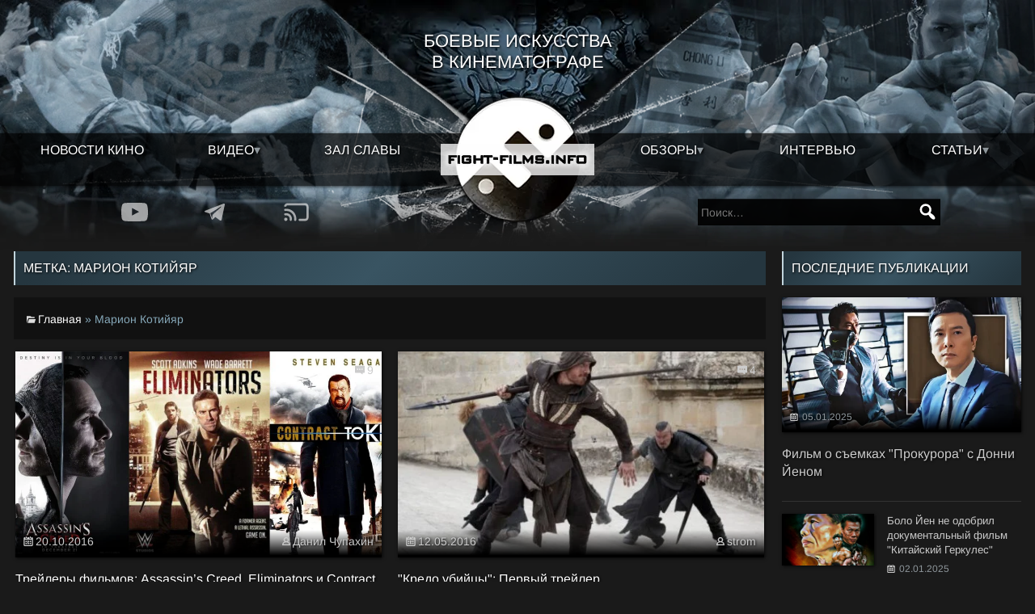

--- FILE ---
content_type: text/html; charset=UTF-8
request_url: https://fight-films.info/tag/marion-kotijyar/
body_size: 11924
content:
<!DOCTYPE html><html lang="ru-RU" itemscope itemtype="https://schema.org/WebPage"><head><script data-no-optimize="1">var litespeed_docref=sessionStorage.getItem("litespeed_docref");litespeed_docref&&(Object.defineProperty(document,"referrer",{get:function(){return litespeed_docref}}),sessionStorage.removeItem("litespeed_docref"));</script> <script type="litespeed/javascript" data-src="https://www.googletagmanager.com/gtag/js?id=G-YE1LN1YP3Y"></script> <script type="litespeed/javascript">window.dataLayer=window.dataLayer||[];function gtag(){dataLayer.push(arguments)}
gtag('js',new Date());gtag('config','G-YE1LN1YP3Y')</script> <meta charset="UTF-8"><meta http-equiv="X-UA-Compatible" content="IE=edge"><meta name="viewport" content="width=device-width, initial-scale=1" /><link rel="icon" href="/favicon.ico" sizes="32x32"><link rel="icon" href="/icon.svg" type="image/svg+xml"><link rel="apple-touch-icon" href="/apple-touch-icon.png"><link rel="manifest" href="/manifest.webmanifest"><meta name='robots' content='index, follow, max-image-preview:large, max-snippet:-1, max-video-preview:-1' /><title>Марион Котийяр | Боевые искусства в кино</title><meta name="description" content="Марион Котийяр | Боевые искусства в кино" /><link rel="canonical" href="https://fight-films.info/tag/marion-kotijyar/" /><meta property="og:locale" content="ru_RU" /><meta property="og:type" content="article" /><meta property="og:title" content="Марион Котийяр | Боевые искусства в кино" /><meta property="og:description" content="Марион Котийяр | Боевые искусства в кино" /><meta property="og:url" content="https://fight-films.info/tag/marion-kotijyar/" /><meta property="og:site_name" content="Боевые искусства в кино" /><meta property="og:image" content="https://fight-films.info/wp-content/uploads/2024/02/ffi.webp" /><meta property="og:image:width" content="1000" /><meta property="og:image:height" content="563" /><meta property="og:image:type" content="image/webp" /><meta name="twitter:card" content="summary_large_image" /><meta name="twitter:site" content="@fightfilmsinfo" /> <script type="application/ld+json" class="yoast-schema-graph">{"@context":"https://schema.org","@graph":[{"@type":"CollectionPage","@id":"https://fight-films.info/tag/marion-kotijyar/","url":"https://fight-films.info/tag/marion-kotijyar/","name":"Марион Котийяр | Боевые искусства в кино","isPartOf":{"@id":"https://fight-films.info/#website"},"primaryImageOfPage":{"@id":"https://fight-films.info/tag/marion-kotijyar/#primaryimage"},"image":{"@id":"https://fight-films.info/tag/marion-kotijyar/#primaryimage"},"thumbnailUrl":"https://fight-films.info/wp-content/uploads/2016/10/04-all-2.jpg","description":"Марион Котийяр | Боевые искусства в кино","breadcrumb":{"@id":"https://fight-films.info/tag/marion-kotijyar/#breadcrumb"},"inLanguage":"ru-RU"},{"@type":"ImageObject","inLanguage":"ru-RU","@id":"https://fight-films.info/tag/marion-kotijyar/#primaryimage","url":"https://fight-films.info/wp-content/uploads/2016/10/04-all-2.jpg","contentUrl":"https://fight-films.info/wp-content/uploads/2016/10/04-all-2.jpg","width":1173,"height":580,"caption":"Трейлеры фильмов: Assassin’s Creed, Eliminators и Contract to Kill 4"},{"@type":"BreadcrumbList","@id":"https://fight-films.info/tag/marion-kotijyar/#breadcrumb","itemListElement":[{"@type":"ListItem","position":1,"name":"Главная","item":"https://fight-films.info/"},{"@type":"ListItem","position":2,"name":"Марион Котийяр"}]},{"@type":"WebSite","@id":"https://fight-films.info/#website","url":"https://fight-films.info/","name":"Боевые искусства в кино","description":"Новости о фильмах с боевыми искусствами, информация о съёмках новых боевиков, а рецензии и обзоры экшен фильмов.","publisher":{"@id":"https://fight-films.info/#organization"},"alternateName":"Кино с боевыми искусствами","potentialAction":[{"@type":"SearchAction","target":{"@type":"EntryPoint","urlTemplate":"https://fight-films.info/?s={search_term_string}"},"query-input":{"@type":"PropertyValueSpecification","valueRequired":true,"valueName":"search_term_string"}}],"inLanguage":"ru-RU"},{"@type":"Organization","@id":"https://fight-films.info/#organization","name":"Боевые искусства в кино","alternateName":"Кино с боевыми искусствами","url":"https://fight-films.info/","logo":{"@type":"ImageObject","inLanguage":"ru-RU","@id":"https://fight-films.info/#/schema/logo/image/","url":"https://fight-films.info/wp-content/uploads/2016/11/logo.png","contentUrl":"https://fight-films.info/wp-content/uploads/2016/11/logo.png","width":2953,"height":2953,"caption":"Боевые искусства в кино"},"image":{"@id":"https://fight-films.info/#/schema/logo/image/"},"sameAs":["https://www.facebook.com/fightfilmsinfo","https://x.com/fightfilmsinfo","https://www.youtube.com/@fight-films/"]}]}</script> <link rel="alternate" type="application/rss+xml" title="Боевые искусства в кино &raquo; Лента" href="https://fight-films.info/feed/" /><link data-optimized="2" rel="stylesheet" href="https://fight-films.info/wp-content/litespeed/css/b0904c7e55b0f1f6ad99cf921d82b392.css?ver=581a8" /> <script type="litespeed/javascript" data-src="https://fight-films.info/wp-includes/js/jquery/jquery.min.js" id="jquery-core-js"></script> </head><body class="archive tag tag-marion-kotijyar tag-11023 wp-embed-responsive wp-theme-ffi noptin">
<a href="#content" class="skip-link screen-reader-text">Skip to the content</a><div id="wrapper" class="hfeed"><header id="header" role="banner"><div class="row top-glass no-gutter"><div class="col-xxs-12"><div id="site-title" itemprop="publisher" itemscope itemtype="https://schema.org/Organization"><h2>Боевые искусства в кинематографе</h2></div>
<button id="menuButton" class="visible-xxs btn-menu"></button><nav class="head-menu" id="menu" role="navigation" itemscope itemtype="https://schema.org/SiteNavigationElement"><div class="row no-gutter text-center"><nav data-navigation><div class="head-search visible-xxs"><form role="search" method="get" class="search-form" action="https://fight-films.info/">
<label>
<span class="screen-reader-text">Найти:</span>
<input type="search" class="search-field" placeholder="Поиск&hellip;" value="" name="s" />
</label>
<input type="submit" class="search-submit" value="Поиск" /></form></div><div class="visible-xxs"><div class="head-add">
<a href="/go.php?https://youtube.com/@fight-films/" rel="nofollow" title="Youtube" target="_blank"><img data-lazyloaded="1" src="[data-uri]" data-src="/wp-content/themes/ffi/img/yt.svg" alt="Youtube" /></a>
<a href="/go.php?https://t.me/fightfilms" rel="nofollow" title="Telegram" target="_blank"><img data-lazyloaded="1" src="[data-uri]" data-src="/wp-content/themes/ffi/img/tg.svg" alt="Telegram" /></a>
<a href="/go.php?https://fight-films.info/feed" rel="nofollow" title="RSS" target="_blank"><img data-lazyloaded="1" src="[data-uri]" data-src="/wp-content/themes/ffi/img/rss.svg" alt="RSS" /></a></div></div><div class="col-xxs-12 col-xs-5 no-gutter"><div class="menu-main-left-container"><ul id="menu-main-left" class="menu"><li id="menu-item-41238" class="menu-item menu-item-type-taxonomy menu-item-object-category menu-item-41238"><a href="https://fight-films.info/category/novosti/" title="Новости кино. Боевики и экшен-фильмы с боевыми искусствами" itemprop="url">Новости кино</a></li><li id="menu-item-41239" class="menu-item menu-item-type-taxonomy menu-item-object-category menu-item-has-children menu-item-41239"><a href="https://fight-films.info/category/video/" title="Общая рубрика для всех записей с пометкой ВИДЕО" itemprop="url">Видео</a><ul class="sub-menu"><li id="menu-item-41958" class="menu-item menu-item-type-taxonomy menu-item-object-category menu-item-41958"><a href="https://fight-films.info/category/video/trejler/" title="Трейлеры фильмов и короткометражек с боевыми искусствами" itemprop="url">Трейлеры</a></li><li id="menu-item-41240" class="menu-item menu-item-type-taxonomy menu-item-object-category menu-item-41240"><a href="https://fight-films.info/category/video/korotkometrazhnyj-film/" title="Короткометражные экшен-фильмы" itemprop="url">Короткометражные фильмы</a></li><li id="menu-item-41245" class="menu-item menu-item-type-taxonomy menu-item-object-category menu-item-41245"><a href="https://fight-films.info/category/video/videoreview/" title="Видеообзоры боевиков и экшен-фильмов" itemprop="url">Видеообзор</a></li><li id="menu-item-41246" class="menu-item menu-item-type-taxonomy menu-item-object-category menu-item-41246"><a href="https://fight-films.info/category/video/podkasty/" title="Подкасты о кино с боевыми искусствами" itemprop="url">Подкасты</a></li><li id="menu-item-41959" class="menu-item menu-item-type-taxonomy menu-item-object-category menu-item-41959"><a href="https://fight-films.info/category/video/shouril/" title="Демонстрационные ролики от актеров и боевых хореографов" itemprop="url">Демо \ Шоурилы</a></li></ul></li><li id="menu-item-43910" class="menu-item menu-item-type-post_type_archive menu-item-object-kinoboec menu-item-43910"><a href="https://fight-films.info/action-star/" title="База звезд экшена. От актеров боевиков, до режиссеров и боевых хореографов" itemprop="url">Зал славы</a></li></ul></div></div><div class="col-xxs-12 col-xs-5 push-xs-2 no-gutter"><div class="menu-main-right-container"><ul id="menu-main-right" class="menu"><li id="menu-item-41248" class="menu-item menu-item-type-taxonomy menu-item-object-category menu-item-has-children menu-item-41248"><a href="https://fight-films.info/category/reviews/" title="Обзоры боевиков и экшен-фильмов с боевыми искусствами" itemprop="url">Обзоры</a><ul class="sub-menu"><li id="menu-item-41249" class="menu-item menu-item-type-taxonomy menu-item-object-category menu-item-41249"><a href="https://fight-films.info/category/reviews/user-reviews/" title="Обзоры фильмов, от авторов нашего сообщества" itemprop="url">Авторские рецензии</a></li><li id="menu-item-41250" class="menu-item menu-item-type-taxonomy menu-item-object-category menu-item-41250"><a href="https://fight-films.info/category/reviews/translated-reviews/" title="Обзоры фильмов, сделанные зарубежными специалистами" itemprop="url">Переведённые рецензии</a></li><li id="menu-item-43810" class="menu-item menu-item-type-taxonomy menu-item-object-category menu-item-43810"><a href="https://fight-films.info/category/video/videoreview/" title="Рецензии и обзоры фильмов с боевыми искусствами и экшен-короткометражек в формате видео." itemprop="url">Видеообзор</a></li><li id="menu-item-43476" class="menu-item menu-item-type-taxonomy menu-item-object-category menu-item-43476"><a href="https://fight-films.info/category/reviews/diskobzor/" itemprop="url">Обзор Blu-Ray и DVD изданий</a></li></ul></li><li id="menu-item-41253" class="menu-item menu-item-type-taxonomy menu-item-object-category menu-item-41253"><a href="https://fight-films.info/category/intervyu/" title="Интервью с актерами, режиссерами и боевыми постановщиками в кино" itemprop="url">Интервью</a></li><li id="menu-item-41251" class="menu-item menu-item-type-taxonomy menu-item-object-category menu-item-has-children menu-item-41251"><a href="https://fight-films.info/category/stati/" title="Статьи из мира кино и боевых искусств" itemprop="url">Статьи</a><ul class="sub-menu"><li id="menu-item-41252" class="menu-item menu-item-type-taxonomy menu-item-object-category menu-item-41252"><a href="https://fight-films.info/category/stati/classic/" title="Материалы о фильмах, которые стали классикой боевиков" itemprop="url">Классика боевого кино</a></li><li id="menu-item-43908" class="menu-item menu-item-type-taxonomy menu-item-object-category menu-item-43908"><a href="https://fight-films.info/category/kinobojcy/aktyory-i-bojcy/" itemprop="url">Актёры - мастера боевых искусств</a></li><li id="menu-item-43909" class="menu-item menu-item-type-taxonomy menu-item-object-category menu-item-43909"><a href="https://fight-films.info/category/kinobojcy/postanovshhiki-i-xoreografy/" itemprop="url">Хореографы и постановщики боевых сцен</a></li></ul></li></ul></div></div></nav><div class="col-xxs-12 col-xs-2 pull-xs-5">
<a href="/" title="Боевые искусства в кино" class="menu-logo" rel="home">
<img data-lazyloaded="1" src="[data-uri]" width="165" height="165" data-src="/wp-content/themes/ffi/img/menu_logo.webp" class="logo-bg" alt="Боевые искусства в кино" />
<img data-lazyloaded="1" src="[data-uri]" width="190" height="39" data-src="/wp-content/themes/ffi/img/menu_logo_title.webp" class="logo-title" alt="Боевые искусства в кино" />
</a></div></div></nav></div></div><div class="row addsearch"><div class="hidden-xxs col-xs-4 push-xs-1 col-m-3 push-m-1"><div class="head-search"><div class="head-add">
<a href="/go.php?https://youtube.com/@fight-films/" rel="nofollow" title="Youtube" target="_blank"><img data-lazyloaded="1" src="[data-uri]" data-src="/wp-content/themes/ffi/img/yt.svg" alt="Youtube" /></a>
<a href="/go.php?https://t.me/fightfilms" rel="nofollow" title="Telegram" target="_blank"><img data-lazyloaded="1" src="[data-uri]" data-src="/wp-content/themes/ffi/img/tg.svg" alt="Telegram" /></a>
<a href="/go.php?https://fight-films.info/feed" rel="nofollow" title="RSS" target="_blank"><img data-lazyloaded="1" src="[data-uri]" data-src="/wp-content/themes/ffi/img/rss.svg" alt="RSS" /></a></div></div></div><div class="col-xs-4 push-xs-3 col-m-3 push-m-5 hidden-xxs"><div class="head-search"><form role="search" method="get" class="search-form" action="https://fight-films.info/">
<label>
<span class="screen-reader-text">Найти:</span>
<input type="search" class="search-field" placeholder="Поиск&hellip;" value="" name="s" />
</label>
<input type="submit" class="search-submit" value="Поиск" /></form></div></div></div></header><main id="content" role="main"> <script type="litespeed/javascript" data-src="https://pagead2.googlesyndication.com/pagead/js/adsbygoogle.js?client=ca-pub-7285576969524333" crossorigin="anonymous"></script><div class="container-full"><div class="row"><div class="col-m-9 sticky"><h1 class="heading" itemprop="name">Метка: <span>Марион Котийяр</span></h1><div class="archive-meta" itemprop="description"><div class="row equal-height no-gutter"><div class="col-xxs-12 col-s-3 valign-middle text-center"></div><div class="col-xxs-12 col-s-9 valign-middle"></div></div><span class="category"><span><span><a href="https://fight-films.info/">Главная</a></span> » <span class="breadcrumb_last" aria-current="page">Марион Котийяр</span></span></span></div><ins class="adsbygoogle"
style="display:block"
data-ad-client="ca-pub-7285576969524333"
data-ad-slot="3369870925"
data-ad-format="auto"
data-full-width-responsive="true"></ins> <script type="litespeed/javascript">(adsbygoogle=window.adsbygoogle||[]).push({})</script> <div class="row flex-height"><div class="col-xs-6"><div class="post-2" >
<a href="https://fight-films.info/trejlery-filmov-assassins-creed-eliminators-i-contract-to-kill/" title="Трейлеры фильмов: Assassin’s Creed, Eliminators и Contract to Kill"><div class="media">
<img data-lazyloaded="1" src="[data-uri]" width="980" height="485" data-src="https://fight-films.info/wp-content/uploads/2016/10/04-all-2-980x485.jpg.webp" alt="Трейлеры фильмов: Assassin’s Creed, Eliminators и Contract to Kill" />								<span class="comments">9</span></div><div class="post-data-2"><div class="post-date-2 date"><time class="entry-date">20.10.2016</time><span class="alignright author">Данил Чупахин</span></div><h4>Трейлеры фильмов: Assassin’s Creed, Eliminators и Contract to Kill</h4><p>Вот мы и дождались второго трейлера экранизации известной компьютерной игры «Кредо убийцы» (Assassin’s Creed) с Майклом Фассбендером в главной роли. На сайте уже была информация о фильме, публиковался и первый...</p></div>
</a></div></div><div class="col-xs-6"><div class="post-2" >
<a href="https://fight-films.info/kredo-ubijcy-pervyj-trejler/" title="Кредо убийцы: Первый трейлер"><div class="media">
<img data-lazyloaded="1" src="[data-uri]" width="500" height="292" data-src="https://fight-films.info/wp-content/uploads/2016/05/aset5-500x292-1.jpg.webp" alt=""Кредо убийцы": Первый трейлер" />								<span class="comments">4</span></div><div class="post-data-2"><div class="post-date-2 date"><time class="entry-date">12.05.2016</time><span class="alignright author">strom</span></div><h4>"Кредо убийцы": Первый трейлер</h4><p>Вниманию зрителей предложен первый трейлер многообещающего кинопроекта «Кредо убийцы». Сюжет данного историко-приключенческого боевика базируется на общей концепции серии компьютерных игр Assassin’s Creed, вовлекающих нас в фантастический мир многовекового противостояния тайного...</p></div>
</a></div></div></div><div class="pagination text-center" id="pagination"></div></div><div class="col-m-3 sticky sidebar"><h3 class="heading">Последние публикации</h3><div class="row"><div class="col-xxs-12"><div class="post-2">
<a href="https://fight-films.info/film-o-semkah-prokurora-s-donni-jenom/" title="Фильм о съемках &quot;Прокурора&quot; с Донни Йеном"><div class="media">
<img data-lazyloaded="1" src="[data-uri]" width="500" height="250" data-src="https://fight-films.info/wp-content/uploads/2025/01/the_prosecutor_donnie_yen_sr_exclusive_preview-500x250.webp" class="attachment-medium size-medium wp-post-image" alt="" decoding="async" data-srcset="https://fight-films.info/wp-content/uploads/2025/01/the_prosecutor_donnie_yen_sr_exclusive_preview-500x250.webp 500w, https://fight-films.info/wp-content/uploads/2025/01/the_prosecutor_donnie_yen_sr_exclusive_preview-850x425.webp 850w, https://fight-films.info/wp-content/uploads/2025/01/the_prosecutor_donnie_yen_sr_exclusive_preview-350x175.webp 350w, https://fight-films.info/wp-content/uploads/2025/01/the_prosecutor_donnie_yen_sr_exclusive_preview.webp 1000w" data-sizes="(max-width: 500px) 100vw, 500px" /></div><div class="post-data-2"><div class="post-date-2 date"><time class="entry-date">05.01.2025</time></div><h4>Фильм о съемках &quot;Прокурора&quot; с Донни Йеном</h4></div>
</a></div></div><div class="col-xxs-12"><div class="row flex-height"><div class="col-xxs-6 col-m-12"><div class="post-3">
<a href="https://fight-films.info/bolo-jen-ne-odobril-dokumentalnyj-film-kitajskij-gerkules/" title="Боло Йен не одобрил документальный фильм &quot;Китайский Геркулес&quot;"><div class="row equal-height"><div class="col-xs-5"><div class="media">
<img data-lazyloaded="1" src="[data-uri]" width="500" height="281" data-src="https://fight-films.info/wp-content/uploads/2025/01/chinese_hercules-500x281.webp" class="attachment-medium size-medium wp-post-image" alt="" decoding="async" data-srcset="https://fight-films.info/wp-content/uploads/2025/01/chinese_hercules-500x281.webp 500w, https://fight-films.info/wp-content/uploads/2025/01/chinese_hercules-850x478.webp 850w, https://fight-films.info/wp-content/uploads/2025/01/chinese_hercules-350x197.webp 350w, https://fight-films.info/wp-content/uploads/2025/01/chinese_hercules.webp 1280w" data-sizes="(max-width: 500px) 100vw, 500px" /></div></div><div class="col-xs-7"><div class="post-data-2"><h5>Боло Йен не одобрил документальный фильм &quot;Китайский Геркулес&quot;</h5>
<time class="hidden-xxs">02.01.2025</time></div></div></div>
</a></div></div><div class="col-xxs-6 col-m-12"><div class="post-3">
<a href="https://fight-films.info/s-novym-2025-godom/" title="С Новым 2025 годом!"><div class="row equal-height"><div class="col-xs-5"><div class="media">
<img data-lazyloaded="1" src="[data-uri]" width="500" height="281" data-src="https://fight-films.info/wp-content/uploads/2024/12/ffi-500x281.webp" class="attachment-medium size-medium wp-post-image" alt="" decoding="async" data-srcset="https://fight-films.info/wp-content/uploads/2024/12/ffi-500x281.webp 500w, https://fight-films.info/wp-content/uploads/2024/12/ffi-850x478.webp 850w, https://fight-films.info/wp-content/uploads/2024/12/ffi-350x197.webp 350w, https://fight-films.info/wp-content/uploads/2024/12/ffi.webp 1280w" data-sizes="(max-width: 500px) 100vw, 500px" /></div></div><div class="col-xs-7"><div class="post-data-2"><h5>С Новым 2025 годом!</h5>
<time class="hidden-xxs">31.12.2024</time></div></div></div>
</a></div></div><div class="col-xxs-6 col-m-12"><div class="post-3">
<a href="https://fight-films.info/obzor-filma-bangkokskij-pes-2024-ot-eoina-frila/" title="Обзор фильма &quot;Бангкокский пес&quot; (2024) от Эоина Фрила"><div class="row equal-height"><div class="col-xs-5"><div class="media">
<img data-lazyloaded="1" src="[data-uri]" width="500" height="281" data-src="https://fight-films.info/wp-content/uploads/2024/12/bangkokdog--500x281.webp" class="attachment-medium size-medium wp-post-image" alt="" decoding="async" data-srcset="https://fight-films.info/wp-content/uploads/2024/12/bangkokdog--500x281.webp 500w, https://fight-films.info/wp-content/uploads/2024/12/bangkokdog--850x478.webp 850w, https://fight-films.info/wp-content/uploads/2024/12/bangkokdog--350x197.webp 350w, https://fight-films.info/wp-content/uploads/2024/12/bangkokdog-.webp 960w" data-sizes="(max-width: 500px) 100vw, 500px" /></div></div><div class="col-xs-7"><div class="post-data-2"><h5>Обзор фильма &quot;Бангкокский пес&quot; (2024) от Эоина Фрила</h5>
<time class="hidden-xxs">30.12.2024</time></div></div></div>
</a></div></div><div class="col-xxs-6 col-m-12"><div class="post-3">
<a href="https://fight-films.info/bryus-han-provodit-seminary-po-boevym-iskusstvam/" title="Брюс Хан проводит семинары по боевым искусствам"><div class="row equal-height"><div class="col-xs-5"><div class="media">
<img data-lazyloaded="1" src="[data-uri]" width="500" height="318" data-src="https://fight-films.info/wp-content/uploads/2024/12/bruce-displays-incredible-kicking-skills-in-revenger-500x318.webp" class="attachment-medium size-medium wp-post-image" alt="" decoding="async" data-srcset="https://fight-films.info/wp-content/uploads/2024/12/bruce-displays-incredible-kicking-skills-in-revenger-500x318.webp 500w, https://fight-films.info/wp-content/uploads/2024/12/bruce-displays-incredible-kicking-skills-in-revenger-350x223.webp 350w, https://fight-films.info/wp-content/uploads/2024/12/bruce-displays-incredible-kicking-skills-in-revenger.webp 725w" data-sizes="(max-width: 500px) 100vw, 500px" /></div></div><div class="col-xs-7"><div class="post-data-2"><h5>Брюс Хан проводит семинары по боевым искусствам</h5>
<time class="hidden-xxs">27.12.2024</time></div></div></div>
</a></div></div><div class="col-xxs-6 col-m-12"><div class="post-3">
<a href="https://fight-films.info/tizer-finalnyh-epizodov-seriala-kobra-kaj/" title="Тизер финальных эпизодов сериала &quot;Кобра Кай&quot;"><div class="row equal-height"><div class="col-xs-5"><div class="media">
<img data-lazyloaded="1" src="[data-uri]" width="500" height="281" data-src="https://fight-films.info/wp-content/uploads/2024/12/cobrakai-season-6-500x281.webp" class="attachment-medium size-medium wp-post-image" alt="" decoding="async" data-srcset="https://fight-films.info/wp-content/uploads/2024/12/cobrakai-season-6-500x281.webp 500w, https://fight-films.info/wp-content/uploads/2024/12/cobrakai-season-6-850x478.webp 850w, https://fight-films.info/wp-content/uploads/2024/12/cobrakai-season-6-350x197.webp 350w, https://fight-films.info/wp-content/uploads/2024/12/cobrakai-season-6.webp 960w" data-sizes="(max-width: 500px) 100vw, 500px" /></div></div><div class="col-xs-7"><div class="post-data-2"><h5>Тизер финальных эпизодов сериала &quot;Кобра Кай&quot;</h5>
<time class="hidden-xxs">25.12.2024</time></div></div></div>
</a></div></div><div class="col-xxs-6 col-m-12"><div class="post-3">
<a href="https://fight-films.info/trejler-eposa-czuj-harka-legenda-o-geroyah-kondora-velikij-geroj/" title="Трейлер эпоса Цуй Харка &quot;Легенда о героях Кондора: Великий герой&quot;"><div class="row equal-height"><div class="col-xs-5"><div class="media">
<img data-lazyloaded="1" src="[data-uri]" width="500" height="281" data-src="https://fight-films.info/wp-content/uploads/2024/12/condor-500x281.webp" class="attachment-medium size-medium wp-post-image" alt="" decoding="async" data-srcset="https://fight-films.info/wp-content/uploads/2024/12/condor-500x281.webp 500w, https://fight-films.info/wp-content/uploads/2024/12/condor-850x478.webp 850w, https://fight-films.info/wp-content/uploads/2024/12/condor-350x197.webp 350w, https://fight-films.info/wp-content/uploads/2024/12/condor.webp 1280w" data-sizes="(max-width: 500px) 100vw, 500px" /></div></div><div class="col-xs-7"><div class="post-data-2"><h5>Трейлер эпоса Цуй Харка &quot;Легенда о героях Кондора: Великий герой&quot;</h5>
<time class="hidden-xxs">23.12.2024</time></div></div></div>
</a></div></div></div></div></div><ins class="adsbygoogle"
style="display:block"
data-ad-format="fluid"
data-ad-layout-key="-6h+ct-j+9s-4i"
data-ad-client="ca-pub-7285576969524333"
data-ad-slot="2459581106"></ins> <script type="litespeed/javascript">(adsbygoogle=window.adsbygoogle||[]).push({})</script><h3 class="heading">Обсуждение</h3><div class="row lastcomments flex-height"><div class="col-xxs-12 col-xs-6 col-m-12 recentcomm"><div class="row equal-height"><div class="col-xxs-2 valign-middle"><img data-lazyloaded="1" src="[data-uri]" alt='' data-src='https://t.me/i/userpic/320/yg-tpYAxmNjEJxdJwupNL14nltz4FEIEUNdz4yqiiEI.jpg' data-srcset='https://t.me/i/userpic/320/yg-tpYAxmNjEJxdJwupNL14nltz4FEIEUNdz4yqiiEI.jpg 2x' class='avatar avatar-48 photo' height='48' width='48' decoding='async'/></div><div class="col-xxs-10 valign-middle">
<b>Tsar_David01</b> &rarr; <a href="https://fight-films.info/ong-bak-3-uzhe-v-seti/#comment-117819">Онг-Бак 3 уже в сети!</a></div></div><div class="col-xxs-12"><p>Врятли кто то спустя такое время меня прочтёт. Выпро плохоц перевод случайно не про&hellip;</p></div></div><div class="col-xxs-12 col-xs-6 col-m-12 recentcomm"><div class="row equal-height"><div class="col-xxs-2 valign-middle"><img data-lazyloaded="1" src="[data-uri]" alt='' data-src='https://fight-films.info/wp-content/litespeed/avatar/55b0e1a390f4ef58d6dc905df90c82fa.jpg?ver=1768404506' data-srcset='https://fight-films.info/wp-content/litespeed/avatar/861f8e90e2d63273fdedcd767b299d1f.jpg?ver=1768404209 2x' class='avatar avatar-48 photo' height='48' width='48' decoding='async'/></div><div class="col-xxs-10 valign-middle">
<b>1531656782</b> &rarr; <a href="https://fight-films.info/s-novym-2025-godom/#comment-117818">С Новым 2025 годом!</a></div></div><div class="col-xxs-12"><p>Спасибо вам ваши труды. Энтузиазм бесценен. Об экшне мало ресурсов. И ваша популяризация необходима&hellip;</p></div></div><div class="col-xxs-12 col-xs-6 col-m-12 recentcomm"><div class="row equal-height"><div class="col-xxs-2 valign-middle"><img data-lazyloaded="1" src="[data-uri]" alt='' data-src='https://fight-films.info/wp-content/litespeed/avatar/82a283ff6f22868f75b36649417376a3.jpg?ver=1768404506' data-srcset='https://fight-films.info/wp-content/litespeed/avatar/e5da1865f315db03ae557adb7b860c1a.jpg?ver=1768404506 2x' class='avatar avatar-48 photo' height='48' width='48' decoding='async'/></div><div class="col-xxs-10 valign-middle">
<b>Anthony Vantala</b> &rarr; <a href="https://fight-films.info/s-novym-2025-godom/#comment-117817">С Новым 2025 годом!</a></div></div><div class="col-xxs-12"><p>С новым годом Вас всех, причастных к этому каналу, что я читаю уже больше&hellip;</p></div></div><div class="col-xxs-12 col-xs-6 col-m-12 recentcomm"><div class="row equal-height"><div class="col-xxs-2 valign-middle"><img data-lazyloaded="1" src="[data-uri]" alt='' data-src='https://fight-films.info/wp-content/litespeed/avatar/590bbc04cfada4c17f841073f2cdd0a8.jpg?ver=1768404506' data-srcset='https://fight-films.info/wp-content/litespeed/avatar/8e27558e79184428a8fe3b615dbd4f6b.jpg?ver=1768404209 2x' class='avatar avatar-48 photo' height='48' width='48' decoding='async'/></div><div class="col-xxs-10 valign-middle">
<b>barsug</b> &rarr; <a href="https://fight-films.info/obzor-filma-krejven-ohotnik-ot-eoina-frila/#comment-117816">Обзор фильма "Крэйвен-охотник" (202&hellip;</a></div></div><div class="col-xxs-12"><p>Сложно сказать где бы Марко Сарор плохо смотрелся.)</p></div></div></div></div></div></div></main><div class="container-full"></div><footer id="footer" role="contentinfo"><div class="container-full"><div class="row no-gutter equal-height"><div class="col-xs-5"><p>2008-2026 &copy; F.F.I. - Портал, посвященный боевым искусствам в кино. <br/><span class="hidden-xxs">Новости из мира экшен-фильмов, интервью с актерами, рецензии и обзоры боевиков.</span></p></div><div class="offset-xs-2 col-xs-5 text-push hidden-xxs"><p>Памяти Зелинского Александра Николаевича (EvilDollar)</p></div></div></div></footer> <script type="speculationrules">{"prefetch":[{"source":"document","where":{"and":[{"href_matches":"/*"},{"not":{"href_matches":["/wp-*.php","/wp-admin/*","/wp-content/uploads/*","/wp-content/*","/wp-content/plugins/*","/wp-content/themes/ffi/*","/*\\?(.+)"]}},{"not":{"selector_matches":"a[rel~=\"nofollow\"]"}},{"not":{"selector_matches":".no-prefetch, .no-prefetch a"}}]},"eagerness":"conservative"}]}</script> <script type="litespeed/javascript" data-src="/wp-content/themes/ffi/js/responsive.min.js"></script>  <script data-no-optimize="1">window.lazyLoadOptions=Object.assign({},{threshold:300},window.lazyLoadOptions||{});!function(t,e){"object"==typeof exports&&"undefined"!=typeof module?module.exports=e():"function"==typeof define&&define.amd?define(e):(t="undefined"!=typeof globalThis?globalThis:t||self).LazyLoad=e()}(this,function(){"use strict";function e(){return(e=Object.assign||function(t){for(var e=1;e<arguments.length;e++){var n,a=arguments[e];for(n in a)Object.prototype.hasOwnProperty.call(a,n)&&(t[n]=a[n])}return t}).apply(this,arguments)}function o(t){return e({},at,t)}function l(t,e){return t.getAttribute(gt+e)}function c(t){return l(t,vt)}function s(t,e){return function(t,e,n){e=gt+e;null!==n?t.setAttribute(e,n):t.removeAttribute(e)}(t,vt,e)}function i(t){return s(t,null),0}function r(t){return null===c(t)}function u(t){return c(t)===_t}function d(t,e,n,a){t&&(void 0===a?void 0===n?t(e):t(e,n):t(e,n,a))}function f(t,e){et?t.classList.add(e):t.className+=(t.className?" ":"")+e}function _(t,e){et?t.classList.remove(e):t.className=t.className.replace(new RegExp("(^|\\s+)"+e+"(\\s+|$)")," ").replace(/^\s+/,"").replace(/\s+$/,"")}function g(t){return t.llTempImage}function v(t,e){!e||(e=e._observer)&&e.unobserve(t)}function b(t,e){t&&(t.loadingCount+=e)}function p(t,e){t&&(t.toLoadCount=e)}function n(t){for(var e,n=[],a=0;e=t.children[a];a+=1)"SOURCE"===e.tagName&&n.push(e);return n}function h(t,e){(t=t.parentNode)&&"PICTURE"===t.tagName&&n(t).forEach(e)}function a(t,e){n(t).forEach(e)}function m(t){return!!t[lt]}function E(t){return t[lt]}function I(t){return delete t[lt]}function y(e,t){var n;m(e)||(n={},t.forEach(function(t){n[t]=e.getAttribute(t)}),e[lt]=n)}function L(a,t){var o;m(a)&&(o=E(a),t.forEach(function(t){var e,n;e=a,(t=o[n=t])?e.setAttribute(n,t):e.removeAttribute(n)}))}function k(t,e,n){f(t,e.class_loading),s(t,st),n&&(b(n,1),d(e.callback_loading,t,n))}function A(t,e,n){n&&t.setAttribute(e,n)}function O(t,e){A(t,rt,l(t,e.data_sizes)),A(t,it,l(t,e.data_srcset)),A(t,ot,l(t,e.data_src))}function w(t,e,n){var a=l(t,e.data_bg_multi),o=l(t,e.data_bg_multi_hidpi);(a=nt&&o?o:a)&&(t.style.backgroundImage=a,n=n,f(t=t,(e=e).class_applied),s(t,dt),n&&(e.unobserve_completed&&v(t,e),d(e.callback_applied,t,n)))}function x(t,e){!e||0<e.loadingCount||0<e.toLoadCount||d(t.callback_finish,e)}function M(t,e,n){t.addEventListener(e,n),t.llEvLisnrs[e]=n}function N(t){return!!t.llEvLisnrs}function z(t){if(N(t)){var e,n,a=t.llEvLisnrs;for(e in a){var o=a[e];n=e,o=o,t.removeEventListener(n,o)}delete t.llEvLisnrs}}function C(t,e,n){var a;delete t.llTempImage,b(n,-1),(a=n)&&--a.toLoadCount,_(t,e.class_loading),e.unobserve_completed&&v(t,n)}function R(i,r,c){var l=g(i)||i;N(l)||function(t,e,n){N(t)||(t.llEvLisnrs={});var a="VIDEO"===t.tagName?"loadeddata":"load";M(t,a,e),M(t,"error",n)}(l,function(t){var e,n,a,o;n=r,a=c,o=u(e=i),C(e,n,a),f(e,n.class_loaded),s(e,ut),d(n.callback_loaded,e,a),o||x(n,a),z(l)},function(t){var e,n,a,o;n=r,a=c,o=u(e=i),C(e,n,a),f(e,n.class_error),s(e,ft),d(n.callback_error,e,a),o||x(n,a),z(l)})}function T(t,e,n){var a,o,i,r,c;t.llTempImage=document.createElement("IMG"),R(t,e,n),m(c=t)||(c[lt]={backgroundImage:c.style.backgroundImage}),i=n,r=l(a=t,(o=e).data_bg),c=l(a,o.data_bg_hidpi),(r=nt&&c?c:r)&&(a.style.backgroundImage='url("'.concat(r,'")'),g(a).setAttribute(ot,r),k(a,o,i)),w(t,e,n)}function G(t,e,n){var a;R(t,e,n),a=e,e=n,(t=Et[(n=t).tagName])&&(t(n,a),k(n,a,e))}function D(t,e,n){var a;a=t,(-1<It.indexOf(a.tagName)?G:T)(t,e,n)}function S(t,e,n){var a;t.setAttribute("loading","lazy"),R(t,e,n),a=e,(e=Et[(n=t).tagName])&&e(n,a),s(t,_t)}function V(t){t.removeAttribute(ot),t.removeAttribute(it),t.removeAttribute(rt)}function j(t){h(t,function(t){L(t,mt)}),L(t,mt)}function F(t){var e;(e=yt[t.tagName])?e(t):m(e=t)&&(t=E(e),e.style.backgroundImage=t.backgroundImage)}function P(t,e){var n;F(t),n=e,r(e=t)||u(e)||(_(e,n.class_entered),_(e,n.class_exited),_(e,n.class_applied),_(e,n.class_loading),_(e,n.class_loaded),_(e,n.class_error)),i(t),I(t)}function U(t,e,n,a){var o;n.cancel_on_exit&&(c(t)!==st||"IMG"===t.tagName&&(z(t),h(o=t,function(t){V(t)}),V(o),j(t),_(t,n.class_loading),b(a,-1),i(t),d(n.callback_cancel,t,e,a)))}function $(t,e,n,a){var o,i,r=(i=t,0<=bt.indexOf(c(i)));s(t,"entered"),f(t,n.class_entered),_(t,n.class_exited),o=t,i=a,n.unobserve_entered&&v(o,i),d(n.callback_enter,t,e,a),r||D(t,n,a)}function q(t){return t.use_native&&"loading"in HTMLImageElement.prototype}function H(t,o,i){t.forEach(function(t){return(a=t).isIntersecting||0<a.intersectionRatio?$(t.target,t,o,i):(e=t.target,n=t,a=o,t=i,void(r(e)||(f(e,a.class_exited),U(e,n,a,t),d(a.callback_exit,e,n,t))));var e,n,a})}function B(e,n){var t;tt&&!q(e)&&(n._observer=new IntersectionObserver(function(t){H(t,e,n)},{root:(t=e).container===document?null:t.container,rootMargin:t.thresholds||t.threshold+"px"}))}function J(t){return Array.prototype.slice.call(t)}function K(t){return t.container.querySelectorAll(t.elements_selector)}function Q(t){return c(t)===ft}function W(t,e){return e=t||K(e),J(e).filter(r)}function X(e,t){var n;(n=K(e),J(n).filter(Q)).forEach(function(t){_(t,e.class_error),i(t)}),t.update()}function t(t,e){var n,a,t=o(t);this._settings=t,this.loadingCount=0,B(t,this),n=t,a=this,Y&&window.addEventListener("online",function(){X(n,a)}),this.update(e)}var Y="undefined"!=typeof window,Z=Y&&!("onscroll"in window)||"undefined"!=typeof navigator&&/(gle|ing|ro)bot|crawl|spider/i.test(navigator.userAgent),tt=Y&&"IntersectionObserver"in window,et=Y&&"classList"in document.createElement("p"),nt=Y&&1<window.devicePixelRatio,at={elements_selector:".lazy",container:Z||Y?document:null,threshold:300,thresholds:null,data_src:"src",data_srcset:"srcset",data_sizes:"sizes",data_bg:"bg",data_bg_hidpi:"bg-hidpi",data_bg_multi:"bg-multi",data_bg_multi_hidpi:"bg-multi-hidpi",data_poster:"poster",class_applied:"applied",class_loading:"litespeed-loading",class_loaded:"litespeed-loaded",class_error:"error",class_entered:"entered",class_exited:"exited",unobserve_completed:!0,unobserve_entered:!1,cancel_on_exit:!0,callback_enter:null,callback_exit:null,callback_applied:null,callback_loading:null,callback_loaded:null,callback_error:null,callback_finish:null,callback_cancel:null,use_native:!1},ot="src",it="srcset",rt="sizes",ct="poster",lt="llOriginalAttrs",st="loading",ut="loaded",dt="applied",ft="error",_t="native",gt="data-",vt="ll-status",bt=[st,ut,dt,ft],pt=[ot],ht=[ot,ct],mt=[ot,it,rt],Et={IMG:function(t,e){h(t,function(t){y(t,mt),O(t,e)}),y(t,mt),O(t,e)},IFRAME:function(t,e){y(t,pt),A(t,ot,l(t,e.data_src))},VIDEO:function(t,e){a(t,function(t){y(t,pt),A(t,ot,l(t,e.data_src))}),y(t,ht),A(t,ct,l(t,e.data_poster)),A(t,ot,l(t,e.data_src)),t.load()}},It=["IMG","IFRAME","VIDEO"],yt={IMG:j,IFRAME:function(t){L(t,pt)},VIDEO:function(t){a(t,function(t){L(t,pt)}),L(t,ht),t.load()}},Lt=["IMG","IFRAME","VIDEO"];return t.prototype={update:function(t){var e,n,a,o=this._settings,i=W(t,o);{if(p(this,i.length),!Z&&tt)return q(o)?(e=o,n=this,i.forEach(function(t){-1!==Lt.indexOf(t.tagName)&&S(t,e,n)}),void p(n,0)):(t=this._observer,o=i,t.disconnect(),a=t,void o.forEach(function(t){a.observe(t)}));this.loadAll(i)}},destroy:function(){this._observer&&this._observer.disconnect(),K(this._settings).forEach(function(t){I(t)}),delete this._observer,delete this._settings,delete this.loadingCount,delete this.toLoadCount},loadAll:function(t){var e=this,n=this._settings;W(t,n).forEach(function(t){v(t,e),D(t,n,e)})},restoreAll:function(){var e=this._settings;K(e).forEach(function(t){P(t,e)})}},t.load=function(t,e){e=o(e);D(t,e)},t.resetStatus=function(t){i(t)},t}),function(t,e){"use strict";function n(){e.body.classList.add("litespeed_lazyloaded")}function a(){console.log("[LiteSpeed] Start Lazy Load"),o=new LazyLoad(Object.assign({},t.lazyLoadOptions||{},{elements_selector:"[data-lazyloaded]",callback_finish:n})),i=function(){o.update()},t.MutationObserver&&new MutationObserver(i).observe(e.documentElement,{childList:!0,subtree:!0,attributes:!0})}var o,i;t.addEventListener?t.addEventListener("load",a,!1):t.attachEvent("onload",a)}(window,document);</script><script data-no-optimize="1">window.litespeed_ui_events=window.litespeed_ui_events||["mouseover","click","keydown","wheel","touchmove","touchstart"];var urlCreator=window.URL||window.webkitURL;function litespeed_load_delayed_js_force(){console.log("[LiteSpeed] Start Load JS Delayed"),litespeed_ui_events.forEach(e=>{window.removeEventListener(e,litespeed_load_delayed_js_force,{passive:!0})}),document.querySelectorAll("iframe[data-litespeed-src]").forEach(e=>{e.setAttribute("src",e.getAttribute("data-litespeed-src"))}),"loading"==document.readyState?window.addEventListener("DOMContentLoaded",litespeed_load_delayed_js):litespeed_load_delayed_js()}litespeed_ui_events.forEach(e=>{window.addEventListener(e,litespeed_load_delayed_js_force,{passive:!0})});async function litespeed_load_delayed_js(){let t=[];for(var d in document.querySelectorAll('script[type="litespeed/javascript"]').forEach(e=>{t.push(e)}),t)await new Promise(e=>litespeed_load_one(t[d],e));document.dispatchEvent(new Event("DOMContentLiteSpeedLoaded")),window.dispatchEvent(new Event("DOMContentLiteSpeedLoaded"))}function litespeed_load_one(t,e){console.log("[LiteSpeed] Load ",t);var d=document.createElement("script");d.addEventListener("load",e),d.addEventListener("error",e),t.getAttributeNames().forEach(e=>{"type"!=e&&d.setAttribute("data-src"==e?"src":e,t.getAttribute(e))});let a=!(d.type="text/javascript");!d.src&&t.textContent&&(d.src=litespeed_inline2src(t.textContent),a=!0),t.after(d),t.remove(),a&&e()}function litespeed_inline2src(t){try{var d=urlCreator.createObjectURL(new Blob([t.replace(/^(?:<!--)?(.*?)(?:-->)?$/gm,"$1")],{type:"text/javascript"}))}catch(e){d="data:text/javascript;base64,"+btoa(t.replace(/^(?:<!--)?(.*?)(?:-->)?$/gm,"$1"))}return d}</script><script data-no-optimize="1">var litespeed_vary=document.cookie.replace(/(?:(?:^|.*;\s*)_lscache_vary\s*\=\s*([^;]*).*$)|^.*$/,"");litespeed_vary||fetch("/wp-content/plugins/litespeed-cache/guest.vary.php",{method:"POST",cache:"no-cache",redirect:"follow"}).then(e=>e.json()).then(e=>{console.log(e),e.hasOwnProperty("reload")&&"yes"==e.reload&&(sessionStorage.setItem("litespeed_docref",document.referrer),window.location.reload(!0))});</script><script data-optimized="1" type="litespeed/javascript" data-src="https://fight-films.info/wp-content/litespeed/js/c6682539eca97047de45e03f88b5d383.js?ver=581a8"></script></body></html>
<!-- Page optimized by LiteSpeed Cache @2026-01-21 11:54:01 -->

<!-- Page supported by LiteSpeed Cache 7.7 on 2026-01-21 11:54:01 -->
<!-- Guest Mode -->
<!-- QUIC.cloud CCSS in queue -->
<!-- QUIC.cloud UCSS in queue -->

--- FILE ---
content_type: image/svg+xml
request_url: https://fight-films.info/wp-content/themes/ffi/img/category.svg
body_size: 444
content:
<!DOCTYPE svg PUBLIC "-//W3C//DTD SVG 1.1//EN" "http://www.w3.org/Graphics/SVG/1.1/DTD/svg11.dtd">
<svg fill="#ddd" width="64px" height="64px" viewBox="0 0 512 512" xmlns="http://www.w3.org/2000/svg" stroke="#ddd">
<g id="SVGRepo_bgCarrier" stroke-width="0"/>
<g id="SVGRepo_tracerCarrier" stroke-linecap="round" stroke-linejoin="round"/>
<g id="SVGRepo_iconCarrier">
<path fill-rule="evenodd" d="M178.0832,1.42108547e-14 L232.0416,42.6666667 L384,42.6666667 L384,106.626 L73.9840567,106.626565 L1.337,341.333 L-2.13162821e-14,341.333333 L-2.13162821e-14,1.42108547e-14 L178.0832,1.42108547e-14 Z M105.447376,149.287746 L436.204,149.292 L377.916587,341.333333 L46,341.333 L105.447376,149.287746 Z" transform="translate(42.667 85.333)"/>
</g>
</svg>